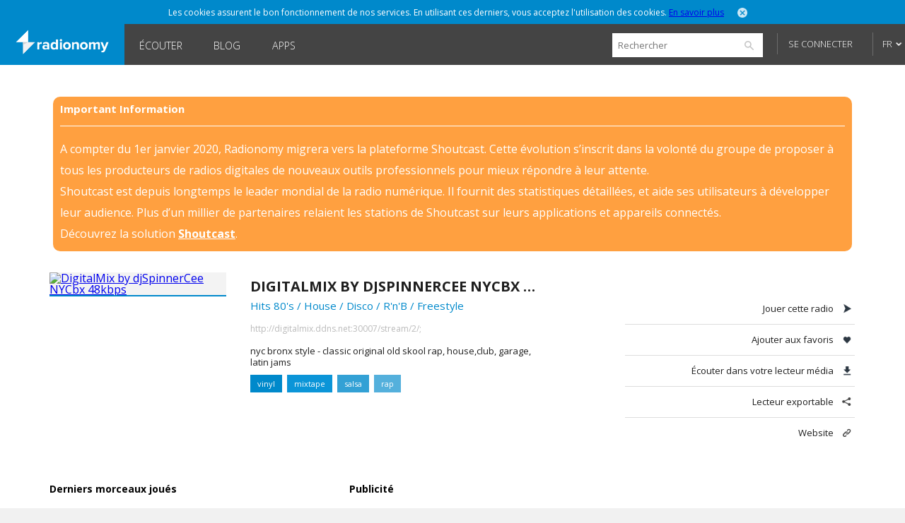

--- FILE ---
content_type: text/html; charset=utf-8
request_url: https://www.radionomy.com/fr/radio/digitalmixbydjspinnerceenycbx48kbps/index
body_size: 30405
content:


<!doctype html>
<html>
<head prefix="og: http://ogp.me/ns#">
	<title>Radionomy – DigitalMix by djSpinnerCee NYCbx 48kbps | free online radio station</title>
	<script id="quantcast-init">
		var ezt = ezt || [];
	</script>
	<meta charset="UTF-8">
	<meta name="description" content="nyc bronx style - classic original old skool rap, house,club, garage, latin jams">
	<meta name="viewport" content="width=device-width, initial-scale=1.0, maximum-scale=1.0, user-scalable=0">

	<meta name="twitter:card" content="summary" />
	<meta name="twitter:title" content="Radionomy" />
	<meta name="twitter:image" content="https://www.radionomy.com/images/shareThumbnail.png" /> <!-- 200x200 -->
	<meta name="twitter:url" content="https://www.radionomy.com" />
	<meta name="twitter:description" content="Radionomy is a free ground-breaking platform that is changing the way connected people from around the world discover listen to and create online radio stations" />
	<meta name="twitter:creator" content="@radionomy" />



    <meta property="og:title" content="DigitalMix by djSpinnerCee NYCbx 48kbps" />
    <meta property="og:image" content="https://ws.shoutcast.com/images/contacts/2/26e0/26e0dd1c-7a20-403f-935c-0b994f73dfe4/radios/ed67d8df-44d0-460b-92c2-1685d13f8b13/ed67d8df-44d0-460b-92c2-1685d13f8b13.jpg" />
    <meta property="og:url" content="https://www.radionomy.com/fr/radio/digitalmixbydjspinnerceenycbx48kbps" />
    <meta property="og:description" content="nyc bronx style - classic original old skool rap, house,club, garage, latin jams" />
	<meta property="og:type" content="website" />
	<meta property="fb:app_id" content="216483411309" />

	<link rel="icon" type="image/png" href="/images/shareThumbnail2.png">

	<link rel="stylesheet" type="text/css" href="/css/reset.css?v090115">
	<link rel="stylesheet" type="text/css" href="/css/style.css?v090115">
	<link rel="stylesheet" type="text/css" href="/css/responsive.css?v171214">
	<link rel="stylesheet" type="text/css" href="/css/jquery.mmenu.all.css?v171214">
	<link rel="stylesheet" type="text/css" href="/css/colorpicker.css?v171214">
	<link rel="stylesheet" type="text/css" href="/css/slick.css?v171214">
	<link rel="stylesheet" type="text/css" href="/css/modif.css?v290515">
	<link rel="stylesheet" type="text/css" href="//fonts.googleapis.com/css?family=Open+Sans:300,400,600,700">
	<link rel="stylesheet" type="text/css" href="/css/app/app.css?v22042016">
    <link rel="stylesheet" type="text/css" href="/css/pre_roll_banner.css">
	<style>
        .homeBackground {
            -moz-background-size: cover;
            -webkit-background-size: cover;
            background: url(/images/home/00.jpg) center center;
            background-size: cover;
            height: 100%;
        }
	</style>
    <link href="/css/pre_roll_banner.css" rel="stylesheet" />
	
    


	<script type="text/javascript" src="/js/jquery.min.js?v171214"></script>
	<script type="text/javascript" src="/js/jquery.jplayer.min.js?v171214"></script>
	<script type="text/javascript" src="/js/jquery.mmenu.min.all.js?v171214"></script>
	<script type="text/javascript" src="/js/jquery.cookie.js"></script>
	<script type="text/javascript" src="/js/radionomy.player.js?v191214"></script>
	<script type="text/javascript" src="/js/radionomy.api.agentid.js"></script>
	<script type="text/javascript" src="/js/synchrobanner.js"></script>
	<script type="text/javascript" src="/js/common.js?v27042016"></script>
	<script type="text/javascript" src="/js/player.js?v28042016"></script>
	<script type="text/javascript" src="/js/website.js?v27042016"></script>
	<script type="text/javascript" src="/js/colorpicker.js?v171214"></script>
	<script type="text/javascript" src="/js/slick.min.js?v171214"></script>
	<script type="text/javascript" src="/js/blur.min.js?v171214"></script>
	<script type="text/javascript">
		$(function () {
			AddToHistory('/fr/radio/digitalmixbydjspinnerceenycbx48kbps/index');
		});
	</script>

	
    


	

<script>
    var cookiePooling = {
        quantcastData : {
            pCode: "p-Y-06Pcz6b21_t",
            appId: "799A62DF-A8FF-48C5-B567-32D67102E073"
        }
    }

    var _qevents = _qevents || [];
    (function () {
        var elem = document.createElement('script');
        elem.src = (document.location.protocol == "https:" ? "https://secure" : "http://edge") + ".quantserve.com/quant.js";
        elem.async = true;
        elem.type = "text/javascript";
        var scpt = document.getElementsByTagName('script')[0];
        scpt.parentNode.insertBefore(elem, scpt);
    })();

    _qevents.push({
        qacct: cookiePooling.quantcastData.pCode
    });

    cookiePooling.pushToQuantcast = function (pcode, cookieUid, label) {
        _qevents.push({
            qacct: pcode + '_test',
            uid: cookieUid,
            labels: label
        });
    }

    // Post cookie function
    cookiePooling.postCookie = function(radioId, actionTypeUid, actionTypeName, actionTarget, label, contactId) {
    	console.log('postCookie -> radid:' + radioId + ', actionTypeUid:' + actionTypeUid + ', actionTypeName:' + actionTypeName + ', actionTarget:' + actionTarget + ', label:' + label + ' (pcode: ' + cookiePooling.quantcastData.pCode +')');
        var dmpCookieName = "dmp_cookieId";

        var dmpCookie = $.cookie(dmpCookieName);

        var cookieModel = {
            ContactId: contactId,
            CookieId: undefined,
            ApplicationId: "799A62DF-A8FF-48C5-B567-32D67102E073",
            RadioId: radioId,
            ActionType: actionTypeUid,
            Target: actionTarget
        };
        if (dmpCookie) {
            cookieModel.CookieId = dmpCookie;
        }

        facebookTrack("ViewContent");

        $.post("https://apicp.radionomy.com/api/cookies", cookieModel, function(responseData) {
            var cookieUid = responseData;
            $.cookie(dmpCookieName, cookieUid, {
                path: '/',
                expires : 365
            });

            // Push Quantcast pixel
            cookiePooling.pushToQuantcast('p-Y-06Pcz6b21_t', cookieUid, label);
        }, "json");
    };
</script>
	

	<!-- Facebook Pixel Code -->
<script>
	!function(f,b,e,v,n,t,s){if(f.fbq)return;n=f.fbq=function()
	{n.callMethod? n.callMethod.apply(n,arguments):n.queue.push(arguments)}
	;if(!f._fbq)f._fbq=n;
	n.push=n;n.loaded=!0;n.version='2.0';n.queue=[];t=b.createElement(e);t.async=!0;
	t.src=v;s=b.getElementsByTagName(e)[0];s.parentNode.insertBefore(t,s)}(window,
	document,'script','//connect.facebook.net/en_US/fbevents.js');
	// Insert Your Facebook Pixel ID below.
	fbq('init', '863704357097894');
	fbq('track', 'PageView');

	function facebookTrack(event) {
	    fbq('track', event);
	}
</script>
<!-- Insert Your Facebook Pixel ID below. -->
<noscript>
    <img height="1" width="1" style="display:none"
         src="https://www.facebook.com/tr?id=863704357097894&ev=PageView&noscript=1" />
</noscript>
<!-- End Facebook Pixel Code -->

    <style>
        #app-page {
            background-color: transparent;
        }
        .centered {
            width: 1280px;
            margin: 0 auto;
        }
        #wrap {
            position: relative;
            margin: 0 auto;
            width: 1220px;
            height: auto;
            min-height: 100%;
            background: white;
            padding: 10px 30px;
        }
        #footer {
            position: relative;
            margin: 0 auto;
            bottom: 0;
            left: 0;
            width: 1280px;
            height: auto;
            background: #FFF;
        }
    </style>
</head>
<body>
	<div id="app-page">
		<div id="fb-root"></div>

		

<nav id="menu" style="background: url('/images/mobile/01.jpg') top center no-repeat;-webkit-background-size:cover;-moz-background-size:cover;background-size:cover;">
	<div class="mobileMenu">
			<a href="/fr" rel="internal"><img src="/images/logoRadionomyMobile.png" width="150" height="40"></a>
			<ul>
				<li class="logged"><a href="/fr/favorites" data-translation-id="favorites" rel="internal">Favoris</a></li>
				<li><a href="/fr/style" rel="internal" data-translation-id="listen">&#201;couter</a></li>
				<li><a href="/fr/static/produce" rel="internal" data-translation-id="produce">Produire</a></li>
				
				<li><a href="http://www.radionomygroup.com/" target="_blank" data-translation-id="aboutus">&#192; propos de nous</a></li>
				<li>
					<a class="mobileLang" href="#" data-translation-id="languages">Langues <span>(Fran&#231;ais)</span></a>
					<ul>
							<li class="toRemove"><a href="#" onclick="UpdateLanguage('en'); return false;">English</a></li>
					</ul>
				</li>
				<li>
<form action="/fr/search" id="mobileSearch" method="get">						<input name="query" class="mobileSearch" type="text" placeholder="Chercher sur Radionomy">
						<button class="searchGo" type="submit">
							<img src="/images/icons/icon-mobileSearch.png">
						</button>
</form>				</li>
			</ul>

			<div class="goBottom">
				<div class="mobileAccount ">
					<a class="mobileSignIn" href="/fr/account/login?returnUrl=%252ffr%252fradio%252fdigitalmixbydjspinnerceenycbx48kbps%252findex" data-translation-id="signin">Se connecter</a>
					<a class="mobileSignUp" href="/fr/account/register" data-translation-id="noaccount">Pas encore de compte ?</a>
				</div>

				<div class="mobileManage hide">
					<a class="settings" href="https://accounts.radionomy.com/Profile" data-translation-id="settings" target="_blank">Param&#232;tres</a>
					<a class="logout" href="/fr/account/logout?returnUrl=%2Ffr%2Fradio%2Fdigitalmixbydjspinnerceenycbx48kbps%2Findex" data-translation-id="logout">D&#233;connexion</a>
				</div>
				<a href="/fr/static/disclaimer" data-translation-id="disclaimer" rel="internal">Disclaimer</a>
				<a href="/fr/static/privacy" data-translation-id="privacy" rel="internal">Confidentialit&#233;</a>
			</div>
	</div>
	<script>
		$(function () {
			$('#mobileSearch').submit(function (event) {
				var url = '/' + language + '/search/index?' + $('#mobileSearch').serialize();
				NavigateTo(url);
				event.preventDefault();
			});
		});
	</script>
</nav>

        <div id="site" class="">

            <div id="headerMobile">
                <div class="centered">
                    <div class="mobileMenuTrigger">
                        <a href="#menu" onclick="ShowMobileMenu(); return false;">
                            <img src="/images/icons/icon-mobileTrigger.png" width="32" height="30">
                        </a>
                    </div>
                    <img src="/images/logoRadionomyMobile.png" width="120">
                </div>
            </div>

            
<div id="cookieDough" style="">
	<div class="centered">
		<p>Les cookies assurent le bon fonctionnement de nos services. En utilisant ces derniers, vous acceptez l&#39;utilisation des cookies. <span><a href="/fr/static/privacy" target="_blank">En savoir plus</a></span></p>
		<a class="close" href="#" onclick="AcceptCookies(); return false;"><img src="/images/icons/icon-headerClose.png" alt="close" width="14" height="14"></a>
	</div>
</div>
            

            

<header class="">
	<div class="centered">
		<span class="rlogo"><a href="/"><img src="/images/logoRadionomy@2x.png" alt="Radionomy" width="164" height="44" /></a></span>
		<nav>
			<ul>
				<li class=""><a href="/fr/style" rel="internal">&#201;couter</a></li>
				
                <li><a class="nav-link" href="http://radionomy.blog/fr" target="_blank">Blog</a></li>
				<li class=""><a href="/fr/apps" rel="internal">Apps</a></li>
				
			</ul>
		</nav>

		<div class="header-right">
<form action="/fr/search" method="get">				<input type="search" id="search" name="query" placeholder="Rechercher" />
				<input type="submit" value="search" />
				<a href="/fr/search/advanced" class="advanced" rel="internal">Advanced Search</a>
</form>
				<div id="unlogged">
					<a href="/fr/account/login?returnUrl=%252ffr%252fradio%252fdigitalmixbydjspinnerceenycbx48kbps%252findex" class="btn">Se connecter</a>
					
				</div>

			<div id="lang">
				<a href="#" onclick="return false;">FR</a>
				<ul>
							<li><a href="#" onclick="UpdateLanguage('en'); return false;">EN</a></li>
				</ul>
			</div>
		</div>
        <div style="clear:both;"></div>
	</div>
	<div id="notifications" style="display: none;">
		<div class="bubble">
			<p>Vous devez vous connecter pour utiliser cette fonctionnalit&#233;</p>
			<a class="close" onclick="$('#notifications').hide()"><img src="/images/icons/icon-headerClose.png" alt="close" width="14" height="14"></a>
		</div>
	</div>

</header>

<script>
	$(function () {
		$('.header-right form').submit(function (event) {
			var url = '/' + language + '/search/index?' + $('.header-right form').serialize();
			NavigateTo(url);
			event.preventDefault();
		});

		$('#search').focus(function () {
			$(this).addClass('focus');
			$('.advanced').slideDown();
		});
		$('#search').focusout(function () {
			$(this).removeClass('focus');
			$('.advanced').slideUp();
		});
	});
</script>


            <div id="wrap">
                
<div id="closure-alert" class="centered alert alert-info">
    <style>
        div#closure-alert {
            margin-top: 35px;
            background: rgba(255,128,0,.75);
            padding: 10px;
            border-radius: 10px;
            color: white;
            max-width: 1110px;
        }

            div#closure-alert h1 {
                background-color: transparent;
                font-size: 15px;
            }

            div#closure-alert hr {
                border-top-color: white;
            }

            div#closure-alert p {
                line-height: 30px;
            }

                div#closure-alert p a {
                    color: white;
                    font-weight: 800;
                }
    </style>
        <div class="marketing">
            <h1>Important Information</h1>
            <hr />
            <p>
                A compter du 1er janvier 2020, Radionomy migrera vers la plateforme Shoutcast. Cette évolution s’inscrit dans la volonté du groupe de proposer à tous les producteurs de radios digitales de nouveaux outils professionnels pour mieux répondre à leur attente.
            </p>
            <p>
                Shoutcast est depuis longtemps le leader mondial de la radio numérique. Il fournit des statistiques détaillées, et aide ses utilisateurs à développer leur audience. Plus d’un millier de partenaires relaient les stations de Shoutcast sur leurs applications et appareils connectés.
            </p>
            <p>
                Découvrez la solution <a href="https://www.shoutcast.com/">Shoutcast</a>.
            </p>
        </div>
</div>


                





<div style="display: none;" class="init">
</div>

<div id="radioProfileTop">
    <style>
        #radioProfileTop #radioProfileInfo .radioCover {
            position: relative;
        }
        #radioProfileTop #radioProfileInfo .radioPlay {
            top: 0px;
            left: 0px;
            width: 250px;
            height: 250px;
        }
        #radioProfileTop #radioProfileInfo .radioPlay .radioPlayBtn {
            margin-top: 85px;
        }
    </style>
    <div id="radioProfileInfo">
        <div class="radioCover">
            <a href="/fr/radio/digitalmixbydjspinnerceenycbx48kbps/index" rel="internal">
                <img src="https://ws.shoutcast.com/images/contacts/2/26e0/26e0dd1c-7a20-403f-935c-0b994f73dfe4/radios/ed67d8df-44d0-460b-92c2-1685d13f8b13/ed67d8df-44d0-460b-92c2-1685d13f8b13.jpg" alt="DigitalMix by djSpinnerCee NYCbx 48kbps" width="250">
            </a>
            <div class="radioPlay"><div class="radioPlayBtn" data-play-stream="{ &quot;mp3&quot;: &quot;http://digitalmix.ddns.net:30007/stream/2/;&quot;, &quot;title&quot;: &quot;DigitalMix by djSpinnerCee NYCbx 48kbps&quot;, &quot;isFavorite&quot;: false, &quot;url&quot;: &quot;digitalmixbydjspinnerceenycbx48kbps&quot;, &quot;logo&quot;: &quot;https://ws.shoutcast.com/images/contacts/2/26e0/26e0dd1c-7a20-403f-935c-0b994f73dfe4/radios/ed67d8df-44d0-460b-92c2-1685d13f8b13/ed67d8df-44d0-460b-92c2-1685d13f8b13.jpg&quot;, &quot;song&quot;: &quot; - &quot;, &quot;radioUID&quot;: &quot;ed67d8df-44d0-460b-92c2-1685d13f8b13&quot; }"></div></div>
        </div>


        <div class="radioDetails">
            <h1 class="radioName">DigitalMix by djSpinnerCee NYCbx 48kbps</h1>
            <p class="radioGenre">
                        <a href="/fr/style/hits/hits%2080%27s" rel="internal">Hits 80&#39;s</a>
                             /
                        <a href="/fr/style/electronic/house" rel="internal">House</a>
                             /
                        <a href="/fr/style/urban/disco" rel="internal">Disco</a>
                             /
                        <a href="/fr/style/urban/r%27n%27b" rel="internal">R&#39;n&#39;B</a>
                             /
                        <a href="/fr/style/urban/freestyle" rel="internal">Freestyle</a>

            </p>
            
            <p class="radioStream">
                <a href="http://digitalmix.ddns.net:30007/stream/2/;" target="_blank">
http://digitalmix.ddns.net:30007/stream/2/;
                </a>
            </p>
            <p class="radioDesc">nyc bronx style - classic original old skool rap, house,club, garage, latin jams</p>
            <ul>

                    <li class="one"><a href="/fr/search?query=vinyl" rel="internal">vinyl</a></li>
                    <li class="two"><a href="/fr/search?query=mixtape" rel="internal">mixtape</a></li>
                    <li class="three"><a href="/fr/search?query=salsa" rel="internal">salsa</a></li>
                    <li class="four"><a href="/fr/search?query=rap" rel="internal">rap</a></li>
            </ul>
        </div>
    </div>


    <div id="radioProfileActions">
        <ul>
            <li><a class="play" href="#">Jouer cette radio</a></li>
            <li><a class="fav" href="#" onclick="AddFavorite(&#39;ed67d8df-44d0-460b-92c2-1685d13f8b13&#39;, event); return false;">Ajouter aux favoris</a></li>
            <li><a class="download" href="http://digitalmix.ddns.net:30007/stream/2/;.m3u" target="_blank">&#201;couter dans votre lecteur m&#233;dia</a></li>
            <li><a class="share" href="/fr/radio/digitalmixbydjspinnerceenycbx48kbps/share" rel="internal">Lecteur exportable</a></li>

                    <li><a class="website" href="http://digitalmix.ddns.net:30080/pub/index48k.html" target="_blank">Website</a></li>
        </ul>

    </div>
</div>

<div id="radioProfileBottom">
    



<script>
    try {
        window.titleForPage = 'Radionomy – DigitalMix by djSpinnerCee NYCbx 48kbps | free online radio station';
        window.metaForPage = 'nyc bronx style - classic original old skool rap, house,club, garage, latin jams';
    } catch (err) {
        
    }
    var fallBackTrackImage = "";
    $(function() {
        fallBackTrackImage = $("div.radioCover img").attr("src").replace("/400/", "/200/");
    });

    function errorLastTrackImage(imgElement) {
        imgElement.attr("src", fallBackTrackImage);
    }

    function errorArtistImage(imgElement) {
        imgElement.parent().hide();
    }

    var QC_RadioUrl = "digitalmixbydjspinnerceenycbx48kbps";
</script>
    <div id="radioProfileTracklist">
        <h3>Derniers morceaux jou&#233;s</h3>



<style>
    #radioProfileBottom #radioProfileTracklist .tracklist .tracklistInfo {
        display: block;
        margin: 10px 0;
        padding: 0 10px;
        position: relative;
    }
    #radioProfileBottom #radioProfileTracklist .tracklist.first .tracklistInfo p {
        width: auto;
    }
    #radioProfileBottom #radioProfileTracklist .tracklist .tracklistInfo p.playing {
        right:10px;
    }
</style>

<script>
	$(function () {
		if(lastTracksPlayedTimeout) clearTimeout(lastTracksPlayedTimeout);

			
				lastTracksPlayedTimeout = setTimeout(GetLastTrackPlayed, 10000);
			
	});
</script>
    </div>
<div id="radioProfileAds">
    <h3>Publicit&#233;</h3>
    <div class="ads">
            <iframe width="300" height="250" scrolling="no" style="border: 0; margin: 0; padding: 0" src="/fr/ad/site"></iframe>
        
    </div>
</div>


<script type="text/javascript" class="init">
    (function() {
    	if (cookiePooling && cookiePooling.postCookie) {
    		// function(radioId, actionTypeUid, actionTypeName, actionTarget, label, contactId)
            cookiePooling.postCookie(undefined, "762c6ae7-acd9-458f-abdd-742341136fd6", "Browse", "digitalmixbydjspinnerceenycbx48kbps", "Hits.Hits 80's", "");
        }
    }());
</script>

        <iframe width="728" height="90" scrolling="no" style="display: block; margin: 0 auto; border:0; padding: 0;" src="/fr/ad/sitehorizontal"></iframe>
</div>

<div style="display: none;" class="init">
    <script>
		var addToFavoriteText = 'Ajouter aux favoris';
		var removeFromFavoriteText = 'Retirer des favoris';
		var radioUID = 'ed67d8df-44d0-460b-92c2-1685d13f8b13';

		$(function () {
			RefreshRadioTiles();

			$('#radioProfileActions a.play').click(function (event) {
				var playBtn = $('#radioProfileInfo div.radioPlayBtn');
				if (currentStream.isPlaying == false || currentStream.radioUID != playBtn.data('play-stream').radioUID) {
					playBtn.click();
				}
				event.preventDefault();
			});
		});
    </script>
</div>

            </div>

            

<div id="footer">
    <ul class="first show">
        <li>
            <a class="lang" href="#" onclick="ToggleLanguages(); return false;">Langues</a>
            <ul class="switchLang">
                    <li><a href="#" onclick="UpdateLanguage('en'); return false;">English</a></li>
                    <li><a href="#" onclick="UpdateLanguage('fr'); return false;">Fran&#231;ais</a></li>
            </ul>
        </li>
        <li><a href="http://www.radionomygroup.com/" target="_blank">&#192; propos de nous</a></li>
        <li><a href="/fr/static/privacy" target="_blank">Confidentialit&#233;</a></li>
		<li><a href="/fr/static/disclaimer" rel="internal">Disclaimer</a></li>
        <li><a href="https://www.shoutcast.com" target="_blank">SHOUTcast</a></li>
		<li><a href="http://www.radionomygroup.com/fr/jobs" target="_blank">Jobs</a></li>
        <li><a href="http://board.radionomy.com/" target="_blank">Forums</a></li>
        <li><a href="http://radionomy.blog/fr" target="_blank">Blog</a></li>

        <div style="display: inline-block; vertical-align: middle;">
            <div class="fb-like" style="vertical-align:top;" data-href="http://www.facebook.com/radionomy" data-layout="button_count" data-action="like" data-show-faces="false" data-share="false"></div>
            <a class="twitter-follow-button"
                href="https://twitter.com/radionomy"
                data-show-count="false"
                data-lang="en">
                Follow @Radionomy
            </a>
        </div>
    </ul>
</div>



            


<div style="display: none;" class="init">
	<script type="text/javascript">
		var scheme = 'https';

		var language = 'fr';
		var controller = 'radio';
		var action = 'index';

		var fullUrl = '%2ffr%2fradio%2fdigitalmixbydjspinnerceenycbx48kbps%2findex';
		var currentUrl = controller + '/' + action;

		var isAuthenticated = false;

		var radioScrollEnabled = false;

		var hostUrl = 'https://www.radionomy.com';
		var accountUrl = 'https://accounts.radionomy.com';

		var adText = 'Publicité';
		var countryCode = 'ZZ';

		var dev = hostUrl.match(/.local$/i);
	</script>
</div>


            

            <div id=dax style="visibility: hidden">
    <script src="//loadr.exelator.com/load/?p=1083&g=104" type="text/javascript"></script>
</div>
<script src="//content.cdn.targetspot.com/content/act/beacon/tsRadionomy.js?v1" type="text/javascript"></script>
        </div>
        
<div id="player" class="" style="display: none;">
    <div id="preRollCompanionBannerContainer">
        <a title="Pre roll ad companion banner" target="_blank">
            <img class="banner-image" />
            <img class="tracking-pixel" />
        </a>
    </div>
	<div id="jquery_jplayer_1" class="jp-jplayer"></div>
	<div id="jp_container_1" class="jp-audio-stream">
		<div class="jp-type-single">
			<div class="jp-gui jp-interface">
				<ul class="jp-controls">
					<li><a href="#" class="jp-play" tabindex="1">Jouer</a></li>
					<li><a href="#" class="jp-pause" tabindex="1">Stop</a></li>
					<li><a href="#" class="getVolume">Volume</a></li>
					<!-- <li><a href="#" class="jp-mute" tabindex="1" title="mute">Couper</a></li>
					<li><a href="#" class="jp-unmute" tabindex="1" title="unmute">Activer</a></li>
					<!-- <li><a href="javascript:;" class="jp-volume-max" tabindex="1" title="max volume">max volume</a></li> -->
				</ul>
				<div class="volumeWrap" style="display:none;">
					<div class="jp-volume-bar">
						<img class="down" src="/images/player/playerVolumeDown.png" width="16" height="16">
						<div class="jp-volume-bar-value"></div>
						<img class="up" src="/images/player/playerVolumeUp.png" width="16" height="16">
					</div>
				</div>
			</div>
			<div class="jp-details">
				<ul>
					<li><img src="/images/player/playerCover.jpg" width="25" height="25"><a href="#" class="jp-title" rel="internal"></a></li>
				</ul>
			</div>
			<div class="rad-tracks">
				<ul>
					<li>-</li>
				</ul>
			</div>
			<div class="rad-actions">
				<ul>
					<li class="fav"><a class="tooltips fav" href="#"><img src="/images/player/playerUnfav.png" width="40" height="41"><span>Add to favorites</span></a></li>
					<li class="favlist"><a class="tooltips list" href="#"><img src="/images/player/playerFavList.png" width="40" height="41"><span>Your favorites</span></a></li>
					<li class="detach"><a class="tooltips detach" href="#"><img src="/images/player/playerDetach.png" width="40" height="41"><span>Detach player</span></a></li>
					<li class="share"><a class="tooltips share" href="#"><img src="/images/player/playerShare.png" width="40" height="41"><span>Share this radio station</span></a></li>
				</ul>
			</div>
			<div class="concert" style="display:none;">
				<a href="" target="_blank">Bient&#244;t en concert</a>
			</div>
			<div class="jp-no-solution">
				<span>Mise &#224; jour requise</span>
				Pour jouer ce média vous devez mettre à jour votre navigateur ou votre <a href="http://get.adobe.com/flashplayer/" target="_blank">extension Flash</a>
			</div>
		</div>
	</div>

	<div class="rad-favlist" style="display: none;">
	</div>

	<div class="rad-shareOptions" style="display:none;">
		<ul>
			<li><a href="#" class="export" rel="internal">Exporter</a></li>
			<li><a href="#" class="tw" target="_blank">Twitter</a></li>
			<li><a href="#" class="fb" target="_blank">Facebook</a></li>
		</ul>
	</div>
	<div class="rad-adsBanner" style="display:none;">
		<p>Publicit&#233;</p>
		<a href="#" class="close"><img src="/images/icons/icon-close.png" onclick="HidePlayerAd(); return false;" width="15" height="15"></a>
		<div class="playerBanner"></div>
	</div>
	<div class="rad-adsBannerSquare" style="display:none;">
		<p>Publicit&#233;</p>
		<a href="#" class="close"><img src="/images/icons/icon-close.png" onclick="HidePlayerAd(); return false;" width="15" height="15"></a>
		<div class="playerBanner"></div><br>
	</div>
    <div id="preRollCompanionBannerContainer">
        <a title="Pre roll ad companion banner" target="_blank">
            <img class="banner-image" src="https://adserver.targetspot.com/file/companion/22371642-880b-48bc-b1f9-14b16c491295/jpg" />
            <img class="tracking-pixel" />
        </a>
    </div>
</div>
<script>
    var preRollBanner, preRollBannerImage, preRollBannerLink, preRollTrackingPixel;
    var preRollBannerHideTimeout;
    var PRE_ROLL_BANNER_SLIDE_IN_CLASS = "slide-in";

    $(function () {
        // Get all the dynamic component of the banner that we will use later
        preRollBanner = $("#preRollCompanionBannerContainer");
        preRollBannerLink = preRollBanner.find("a");
        preRollBannerImage = preRollBanner.find("img.banner-image");
        preRollTrackingPixel = preRollBanner.find("img.tracking-pixel")
    });
</script>

		<script>
	(function (i, s, o, g, r, a, m) {
		i['GoogleAnalyticsObject'] = r; i[r] = i[r] || function () {
			(i[r].q = i[r].q || []).push(arguments)
		}, i[r].l = 1 * new Date(); a = s.createElement(o),
		m = s.getElementsByTagName(o)[0]; a.async = 1; a.src = g; m.parentNode.insertBefore(a, m)
	})(window, document, 'script', '//www.google-analytics.com/analytics.js', 'ga');

	ga('create', 'UA-2800126-3', 'auto');
	ga('require', 'linkid', 'linkid.js');
	ga('require', 'displayfeatures');
	ga('send', 'pageview');
</script>

        <script type="text/javascript">
			window.twttr = (function (d, s, id) {
				var t, js, fjs = d.getElementsByTagName(s)[0];
				if (d.getElementById(id)) return;
				js = d.createElement(s);
				js.id = id;
				js.src = "https://platform.twitter.com/widgets.js";
				fjs.parentNode.insertBefore(js, fjs);
				return window.twttr || (t = { _e: [], ready: function (f) { t._e.push(f) } });
			}(document, "script", "twitter-wjs"));
		</script>
        <script>
			(function (d, s, id) {
				var js, fjs = d.getElementsByTagName(s)[0];
				if (d.getElementById(id)) return;
				js = d.createElement(s);
				js.id = id;
				js.src = "//connect.facebook.net/en_US/sdk.js#xfbml=1&version=v2.0";
				fjs.parentNode.insertBefore(js, fjs);
			}(document, 'script', 'facebook-jssdk'));
		</script>
	</div>
</body>
</html>

--- FILE ---
content_type: text/html; charset=utf-8
request_url: https://www.radionomy.com/fr/ad/site
body_size: 1016
content:


<!DOCTYPE html>
<html>
<head>
	<title>Ads</title>
	<style>
		html, body, div, p, a {
			padding: 0;
			margin: 0;
			border: 0;
			language: fr;
		}
	</style>
</head>
<body>
            <!-- #region Other countries -->
                <script src="/js/Ads.js?639047757559658696"></script>
                <script>
					sas_tmstp = '639047757559658696';
					sas_masterflag = 1;
								sas_pageid = '39772/296274';


					 sas_formatid = 17285;		// Format : 300x250

					sas_target = '';			// Ciblage
					SmartAdServer(sas_pageid, sas_formatid, sas_target);
                </script>
                <noscript>
                    <a href="//www6.smartadserver.com/call/pubjumpi/39772/296274/17285/M/639047757559658696/?" target="_blank">
                        <img src="//www6.smartadserver.com/call/pubi/39772/296274/17285/M/639047757559658696/?" border="0" alt="" />
                    </a>
                </noscript>
            <!-- #endregion -->
</body>

</html>


--- FILE ---
content_type: text/html; charset=utf-8
request_url: https://www.radionomy.com/fr/ad/sitehorizontal
body_size: 1018
content:


<!DOCTYPE html>
<html>
<head>
	<title>Ads</title>
	<style>
		html, body, div, p, a {
			padding: 0;
			margin: 0;
			border: 0;
			language: fr;
		}
	</style>
</head>
<body>
            <!-- #region Other countries -->
                <script src="/js/Ads.js?639047757559815055"></script>
                <script>
					sas_tmstp = '639047757559815055';
					sas_masterflag = 1;
								sas_pageid = '39772/296274';


								 sas_formatid = 17286;		// Format : 728x90

					sas_target = '';			// Ciblage
					SmartAdServer(sas_pageid, sas_formatid, sas_target);
                </script>
                <noscript>
                    <a href="//www6.smartadserver.com/call/pubjumpi/39772/296274/17285/M/639047757559815055/?" target="_blank">
                        <img src="//www6.smartadserver.com/call/pubi/39772/296274/17285/M/639047757559815055/?" border="0" alt="" />
                    </a>
                </noscript>
            <!-- #endregion -->
</body>

</html>


--- FILE ---
content_type: text/javascript
request_url: https://trk.snt.imrworldwide.com/p?_grp=g4&_siteid=nmc&_uaid=1083_104_06c9c687fca7081a9cd3abfe1a666fc9&_xos=Mac%20OS%20X&_xdvc=Personal%20computer
body_size: 5393
content:
/*2.90/carrier*/
"use strict";var t=(0,eval)("this"),e="undefined"!=typeof omidGlobal&&omidGlobal?omidGlobal:"undefined"!=typeof global&&global?global:"undefined"!=typeof window&&window&&"undefined"!=typeof window.top&&null!==window.top?window:void 0!==t&&t?t:void 0;function n(t){try{return!!t.frames&&!!t.frames["omid_v1_present"]}catch(e){return!1}}function r(){return"xxxxxxxx-xxxx-4xxx-yxxx-xxxxxxxxxxxx".replace(/[xy]/g,(function(t){return e="y"===t,n=16*Math.random()|0,e?(3&n|8).toString(16):n.toString(16);var e,n}))}function i(t){return t&&"undefined"!=typeof t.top&&null!==t.top}function o(t){if(t===e)return!1;try{if("undefined"==typeof t.location.hostname)return!0;if(function(t){return""===t["x"]||""!==t["x"]}(t))return!1}catch(n){return!0}return!1}var a="omid_message_guid",s="omid_message_method",c="omid_message_version",u="omid_message_args";function d(t,e,n,r){this.g=t,this.m=e,this.v=n,this.a=r}d.prototype.s=function(){var t={omid_message_guid:this.g,omid_message_method:this.m,omid_message_version:this.v};return this.a&&(t[u]=this.a),t},d.isV=function(t){return!!t&&"string"==typeof t[a]&&"string"==typeof t[s]&&"string"==typeof t[c]},d.d=function(t){return new d(t[a],t[s],t[c],t[u])};var p="NONE",f="DIRECT",h="POST_MESSAGE";function l(t){this.to=t,this.m,this.communicationType_=p}function m(t){Object.getPrototypeOf(m.prototype).constructor.call(this,t),this.communicationType_=f,this["handleExportedMessage"]=m.prototype.handleExportedMessage.bind(this)}function v(t,n){var r=this;n||(n=e),Object.getPrototypeOf(v.prototype).constructor.call(this,n),this.communicationType_=h,t.addEventListener?t.addEventListener("message",(function(t){if("object"==typeof t.data){var e=t.data;if(d.isV(e)){var n=d.d(e);t.source&&r.handleMessage_(n,t.source)}}})):t.onmessage=function(t){if("object"==typeof t.data){var e=t.data;if(d.isV(e)){var n=d.d(e);t.source&&r.handleMessage_(n,t.source)}}}}l.prototype.handleMessage_=function(t,e){this.m&&this.m(t,e)},l.prototype.isDirectCommunication=function(){return this.communicationType_===f},"function"!=typeof Object.create&&(Object.create=function(t){function e(){}return e.prototype=t,new e}),m.prototype=Object.create(l.prototype),m.prototype.sendMessage=function(t,e){e||(e=this.to),e["handleExportedMessage"](t.s(),this)},m.prototype.handleExportedMessage=function(t,e){d.isV(t)&&this.handleMessage_(d.d(t),e)},m.prototype.isCrossOrigin=function(){return!1},v.prototype=Object.create(l.prototype),v.prototype.sendMessage=function(t,e){e||(e=this.to),e.postMessage(t.s(),"*")},v.prototype.isCrossOrigin=function(){return!this.to||o(this.to)};var y=["omidVerificationProperties","serviceWindow"],g=["omid","v1_VerificationServiceCommunication"];function b(t,e){for(var n=e.length,r=t,i=0;i<n;++i){var o=e[i];r&&(r=r[o])}return r}function _(t,e,n,r){if(!o(e)){var i=b(e,n);if(i)return new m(i)}if(r(e))return new v(t,e)}var w,A=eval,x="1.3.12-iab2330";function O(){var t,r;if(this.communication_=function(t,r){r||(r=n);var o,a=[],s=b(t,y);return s&&a.push(s),a.push(i(o=t)?o.top:e),function(t,e,n,r){for(var i=e.length,o=0;o<i;o++){var a=_(t,e[o],n,r);if(a)return a}}(t,a,g,r)}((void 0===t&&"undefined"!=typeof window&&window&&(t=window),i(t)?t:e)),this.communication_)this.communication_.m=this.handleMessage_.bind(this);else{var o=(r=e["omid3p"])&&"function"==typeof r["registerSessionObserver"]&&"function"==typeof r["addEventListener"]?r:null;o&&(this.omid3p=o)}this.imgCache_=[],this.callbackMap_={},this.remoteTimeouts_=0,this.remoteIntervals_=0}Array.prototype.indexOf||(Array.prototype.indexOf=function(t,e,n){return function(r,i){if(null===this||this===undefined)throw TypeError("Array.prototype.indexOf called on null or undefined");var o=t(this),a=o.length>>>0,s=n(0|i,a);if(s<0)s=e(0,a+s);else if(s>=a)return-1;if(void 0===r){for(;s!==a;++s)if(void 0===o[s]&&s in o)return s}else{if(r!=r)return-1;for(;s!==a;++s)if(o[s]===r)return s}return-1}}(Object,Math.max,Math.min)),Function.prototype.bind||(w=Array.prototype.slice,Function.prototype.bind=function(){var t=this,e=arguments[0],n=w.call(arguments,1);if("function"!=typeof t)throw new TypeError("Function.prototype.bind - "+"what is trying to be bound is not callable");return function(){var r=n.concat(w.call(arguments));return t.apply(e,r)}}),O.prototype.isSupported=function(){return!!this.communication_||!!this.omid3p},O.prototype.sendUrl=function(t,n,r){if(e.document&&e.document.createElement)return this.sendUrlWithImg_(t,n,r);this.sendMessage_("sendUrl",(function(t){t&&n&&n(),!t&&r&&r()}),t)},O.prototype.injectJavaScriptResource=function(t,n,r){e.document?this.injectJavascriptResourceUrlInDom_(t,n,r):this.sendMessage_("injectJavaScriptResource",(function(t,e){if(!t)return r();try{A(e)}catch(i){}n()}),t)},O.prototype.injectJavascriptResourceUrlInDom_=function(t,n,r){var i=e.document,o=i.body,a=i.createElement("script");a.onreadystatechange=function(){"complete"!=this.readyState&&"loaded"!=this.readyState||n()},a.onload=n,a.onerror=r,a.src=t,a.type="application/javascript",o.appendChild(a)},O.prototype.sendUrlWithImg_=function(t,n,r){var i=e.document.createElement("img");this.imgCache_.push(i);var o=function(t){var e=this.imgCache_.indexOf(i);e>=0&&this.imgCache_.splice(e,1),t&&t()};i.onload=o.bind(this,n),i.onerror=o.bind(this,r),i.src=t},O.prototype.setTimeout=function(t,n){if(this.hasTimeoutMethods_())return e.setTimeout(t,n);var r=this.remoteTimeouts_++;return this.sendMessage_("setTimeout",t,r,n),r},O.prototype.clearTimeout=function(t){this.hasTimeoutMethods_()?e.clearTimeout(t):this.sendMessage_("clearTimeout",null,t)},O.prototype.hasTimeoutMethods_=function(){return!("function"!=typeof e.setTimeout&&"object"!=typeof e.setTimeout||"function"!=typeof e.clearTimeout&&"object"!=typeof e.clearTimeout)},O.prototype.setInterval=function(t,n){if(this.hasIntervalMethods_())return e.setInterval(t,n);var r=this.remoteIntervals_++;return this.sendMessage_("setInterval",t,r,n),r},O.prototype.clearInterval=function(t){this.hasIntervalMethods_()?e.clearInterval(t):this.sendMessage_("clearInterval",null,t)},O.prototype.hasIntervalMethods_=function(){return!("function"!=typeof e.setInterval&&"object"!=typeof e.setInterval||"function"!=typeof e.clearInterval&&"object"!=typeof e.clearInterval)},O.prototype.sendMessage_=function(t,e){if(this.communication_){var n=r();e&&(this.callbackMap_[n]=e);var i="VerificationService."+t,o=Array.prototype.slice.call(arguments,2),a=new d(n,i,x,o);this.communication_.sendMessage(a)}},O.prototype.handleMessage_=function(t){var e=t.m,n=t.g,r=t.a;"response"===e&&this.callbackMap_[n]&&this.callbackMap_[n].apply(this,r||[])};var M=function(t,e){for(var n in t)if(Object.prototype.hasOwnProperty.call(t,n)){if(!Object.prototype.hasOwnProperty.call(e,n))return!1;if(t[n]!=e[n])return!1}for(var r in e)if(Object.prototype.hasOwnProperty.call(e,r)){if(!Object.prototype.hasOwnProperty.call(t,r))return!1;if(t[r]!=e[r])return!1}return!0},V="sivt",I="dar",T=[V,I],j=["am","ca","ci","cr","pc","ce","apiframework","autof","autop","c7","c8","c9","c10","c12","c13","c14","c68","C78","contplay","darsup","forceid","fp_id","frcd","frcf","gdpr","gdpr_consent","hem_md5","hem_sha1","hem_sha256","hem_unknown","impid","mode","onload","ptraf","pub","pubid","si","uid2","uid2_token","uni","uoo","vpaidURL","debug","_uaid","mraid2","_btbn","_btbv","_bton","_btov","_btdn","_btdv","_bttag","_btmeta","_pubdmn"],C=["ca","pc"],E=["ca","pc","_sid","tagUrl","cy"],H=["_sid","_uaid"],S=["_sid","_uaid","tagUrl","cy"],U=["am","ca","ci","cr","pc","ce"],N="https://events.imrworldwide.com/er?";function P(){var t={},e=!1,n=[],r={sivt:[],dar:[]};this.getNumberOfCarriers=function(){return n.length},this.setInjectedUncachedCarrier=function(){e=!0},this.getInjectedUncachedCarrier=function(){return e},this.addCarrier=function(t){n.push(t)},this.isUniqueCarrier=function(t){if(n&&0==n.length)return!0;for(var e=0;e<n.length;e++)if(M(t,n[e]))return!1;return!0},this.extractTagParameters=function(t){return r[t].shift()},this.enqueue=function(t,e){r[t].push(e)},this.getCurrentScriptElement=function(e){return t[e]},this.setCurrentScriptElement=function(e,n){t[e]=n}}var k=function(t,e){for(var n={},r=0;r<e.length;r++)n[e[r]]=t[e[r]];return n};function D(t,e){for(var n="[object Array]"===Object.prototype.toString.call(e)?e:[e],r=0;r<n.length;r++)if(-1!==t.src.indexOf(n[r])&&-1===t.src.indexOf("_snt_tts_script"))return!0;return!1}var R=function(t,e,n){return function(r,i){if(null===this||this===undefined)throw TypeError("Array.prototype.indexOf called on null or undefined");var o=t(this),a=o.length>>>0,s=n(0|i,a);if(s<0)s=e(0,a+s);else if(s>=a)return-1;if(void 0===r){for(;s!==a;++s)if(void 0===o[s]&&s in o)return s}else{if(r!=r)return-1;for(;s!==a;++s)if(o[s]===r)return s}return-1}}(Object,Math.max,Math.min),B=function(){var t=null;function e(){var t,e=[];function n(t){for(var n=0;n<e.length;n++)try{e[n](t)}catch(r){}}this.sendData=function(e){if(e)switch(e["eventType"]){case"init":t=e,n(e);break;case"change":case"firstQuartile":case"midpoint":case"thirdQuartile":case"complete":t&&n(e)}},this.register=function(n){"function"==typeof n&&(t&&n(t),e.push(n))}}return{getInstance:function(){return t||(t=new e)}}}(),q=function(){var t=null;function e(){var t=[],e=[];this.sendEvent=function(n){n&&(t.push(n),function(t){for(var n=0;n<e.length;n++)try{e[n](t)}catch(r){}}(n))},this.register=function(n){if("function"==typeof n){for(var r=0;r<t.length;r++)n(t[r]);e.push(n)}}}return{getInstance:function(){return t||(t=new e)}}}();function W(t,e,n,r){try{var i=t.cargoUrl;t.omidHelpers={setTimeout:e.setTimeout.bind(e),clearTimeout:e.clearTimeout.bind(e),setInterval:e.setInterval.bind(e),clearInterval:e.clearInterval.bind(e),sendUrl:e.sendUrl.bind(e)},t.getNumberOfCarriers=n.getNumberOfCarriers,t.getInjectedUncachedCarrier=n.getInjectedUncachedCarrier;var o=e.isSupported();if(t.isOmid=o,r){var a=J(n,t._sid,t.tagUrl);if(t.scriptNode=a,a&&"false"===t.hasParams){var s=function(t){var e=t.match(/[\?|#](.*)/);if(null===e)return null;for(var n={},r=e[1].split("&"),i=0;i<r.length;i++){var o=r[i].split("=");-1!==j.indexOf(o[0])&&(n[o[0]]=o[1])}return n}(a.src);if(null===s);else for(var c in s)t[c]=s[c]}}if("string"!=typeof t._sid){var u=function(t){var e=N;e+="ercd=4000&erms=sidNotFound";var n=t["impid"]||t["forceid"];"string"==typeof n&&(e+="&impid="+n);for(var r=0;r<U.length;r++){var i=U[r],o=t[i];"string"==typeof o&&(e+="&"+i+"="+encodeURIComponent(o))}return e}(t);throw e.sendUrl(u),TypeError("The property _sid should be a string")}o?function(t,e){var n=function(){},r=function(){};!function i(o){o>=4||t.setTimeout((function(){try{t.injectJavaScriptResource(e,n,r)}catch(a){i(o+1)}}),100*o)}(0)}(e,i):function(t,e){var n=document.createElement("script");n.setAttribute("type","text/javascript"),n.setAttribute("src",t),n.onload=function(){n.parentNode&&n.parentNode.removeChild(n)};var r=document.body||document.getElementsByTagName("body")[0];e&&e.parentNode&&(r=e.parentNode),(null===e||e.hasAttribute&&(e["async"]||e.hasAttribute("async")||e["defer"]||e.hasAttribute("defer")))&&n.setAttribute("async",""),r.appendChild(n)}(i,t.scriptNode)}catch(d){}}function J(t,e,n){var r=t.getCurrentScriptElement(e);return void 0===r&&(r=function(t){var e=document.currentScript;if(e)return e;for(var n=document.getElementsByTagName("script"),r=0;r<n.length;r++){var i=n[r];i.src;try{if("1"===i.getAttribute("tprc"))continue;if(D(i,t))return i.setAttribute("tprc","1"),i}catch(o){}}return null}(n),t.setCurrentScriptElement(e,r)),r}Array.prototype.indexOf||(Array.prototype.indexOf=R);var L="undefined"!=typeof window,F={downVpaidHandler:null,eventsQueue:[],attributes:{desiredBitrate:256,width:0,height:0,viewMode:"normal",creativeData:null,environmentVars:null},handshakeVersion:function(t){return"2.0"},initAd:function(t,e,n,r,i,o){this.attributes.width=t,this.attributes.height=e,this.attributes.viewMode=n,this.attributes.desiredBitrate=r,this.attributes.creativeData=i,this.attributes.environmentVars=o;try{null!==this.downVpaidHandler&&this.downVpaidHandler.initAd(this.attributes.width,this.attributes.height,this.attributes.viewMode,this.attributes.desiredBitrate,this.attributes.creativeData,this.attributes.environmentVars)}catch(a){}},startAd:function(){this.downVpaidHandler.startAd()},stopAd:function(){this.downVpaidHandler.stopAd()},resizeAd:function(t,e,n){this.downVpaidHandler.resizeAd(t,e,n)},pauseAd:function(){this.downVpaidHandler.pauseAd()},resumeAd:function(){this.downVpaidHandler.resumeAd()},expandAd:function(){this.downVpaidHandler.expandAd()},collapseAd:function(){this.downVpaidHandler.collapseAd()},skipAd:function(){this.downVpaidHandler.skipAd()},subscribe:function(t,e,n){this.eventsQueue.push([t,e,n]);try{null!==this.downVpaidHandler&&this.downVpaidHandler.subscribe(t,e,n)}catch(r){}},unsubscribe:function(t){this.downVpaidHandler.unsubscribe(t)},getAdLinear:function(){return this.downVpaidHandler.getAdLinear()},getAdWidth:function(){return this.downVpaidHandler.getAdWidth()},getAdHeight:function(){return this.downVpaidHandler.getAdHeight()},getAdExpanded:function(){return this.downVpaidHandler.getAdExpanded()},getAdSkippableState:function(){return this.downVpaidHandler.getAdSkippableState()},getAdRemainingTime:function(){return this.downVpaidHandler.getAdRemainingTime()},getAdDuration:function(){return this.downVpaidHandler.getAdDuration()},getAdVolume:function(){return this.downVpaidHandler.getAdVolume()},setAdVolume:function(t){return this.downVpaidHandler.setAdVolume(t)},getAdCompanions:function(){return this.downVpaidHandler.getAdCompanions()},getAdIcons:function(){return this.downVpaidHandler.getAdIcons()}};L&&(window.getVPAIDAd=function(){return F}),function(){var t="___mHHMIxgJqYNZsWWAdfnl",n=e[t];void 0===n&&(n=new P,e[t]=n);var r={
"sivt": {"_grp":"g4","url":"https:\/\/trk222-useast1.snt.imrworldwide.com\/info","_uaid":"1083_104_06c9c687fca7081a9cd3abfe1a666fc9","cargoUrl":"https:\/\/trk222-useast1.snt.imrworldwide.com\/scargo2106","hasParams":"true","_sid":"YZoUGJ_sk-LVjdNJ8Y6BgjUuM-Ml3pysN2pzvI8pPFI" , "tagUrl":["trk.snt.imrworldwide.com"]}},i={},o={};Object.prototype.hasOwnProperty.call(r,I)?(i=k(r[I],C),o=k(r[I],E)):Object.prototype.hasOwnProperty.call(r,V)&&(i=k(r[V],H),o=k(r[V],S));var a=new O,s=n.isUniqueCarrier(i);if(function(t,e,n){for(var r=0;r<T.length;r++){var i=T[r];Object.prototype.hasOwnProperty.call(t,i)&&(t[i][e]=n)}}(r,"isUnique",s),function(t,e,n,r){if("1"===e.cy&&!1===r&&n){var i=J(t,e._sid,e.tagUrl);if(i&&-1===i.src.indexOf("&cb=")&&performance&&"function"==typeof performance.getEntriesByName){var o=performance.getEntriesByName(i.src);if(0===o.length)return!0;var a=o[0];if("cache"===a.deliveryType)return!0;var s=a.transferSize;if("number"==typeof s&&0===s)return!0}}return!1}(n,o,s,a.isSupported()))!1===n.getInjectedUncachedCarrier()&&(n.setInjectedUncachedCarrier(),function(t,e){var n=J(t,e._sid,e.tagUrl),r=n.src+"&cb="+Math.floor(1e8*Math.random()),i=document.createElement("script");i.setAttribute("type","text/javascript"),i.setAttribute("src",r);var o=document.body||document.getElementsByTagName("body")[0];n.parentNode&&(o=n.parentNode),n.hasAttribute&&(n["async"]||n.hasAttribute("async")||n["defer"]||n.hasAttribute("defer"))&&i.setAttribute("async",""),o.appendChild(i)}(n,o));else{n.addCarrier(i);for(var c=B.getInstance(),u=q.getInstance(),d=0;d<T.length;d++){var p=T[d];if(Object.prototype.hasOwnProperty.call(r,p)){var f=r[p];f.isUnique&&(f.cy,f.carrierVPAID=F,f.adNodePasser=c,f.omidPasser=u,n.enqueue(p,f),W(f,a,n,L))}}}}();


--- FILE ---
content_type: application/x-javascript;charset=UTF-8
request_url: https://loadr.exelator.com/load/?p=1083&g=104
body_size: 866
content:
document.write('gusto.nielsen.receive({"service":"on","user":{"uid":"06c9c687fca7081a9cd3abfe1a666fc9","segments":"199689,596225"}});');(function(){ var a = document.createElement("script");a.src = "https://trk.snt.imrworldwide.com/p?_grp=g4&_siteid=nmc&_uaid=1083_104_06c9c687fca7081a9cd3abfe1a666fc9&_xos=Mac OS X&_xdvc=Personal computer";a.setAttribute('defer','');a.setAttribute('async','');a.type = "application/javascript";document.body.appendChild(a); })()